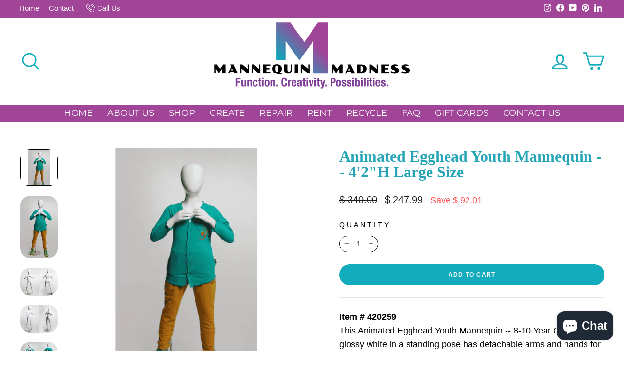

--- FILE ---
content_type: text/css
request_url: https://www.mannequinmadness.com/cdn/shop/t/171/assets/sma-deco-label.css?v=131488227116920351261736093767
body_size: -123
content:
.pl-parent{position:relative}.pl-container{cursor:pointer;position:absolute}.pl-product{width:323px;height:434px;top:0;z-index:2}.pl-collection{width:100%;height:100%;top:0;margin:0!important;z-index:1}.limespot-recommendation-box-item .pl-collection{top:0}.pl-image{position:absolute!important;background-size:contain!important;background-repeat:no-repeat!important;z-index:1}.pl-image:empty{display:initial}.top_right{top:0!important;right:0!important;bottom:auto!important;left:auto!important;background-position:right top}.top_left{top:0!important;left:0!important;right:auto!important;bottom:auto!important;background-position:left top}.top_center{top:0!important;left:50%!important;right:auto!important;bottom:auto!important;transform:translate(-50%)!important;background-position:center top}.middle_right{top:50%!important;right:0!important;left:auto!important;bottom:auto!important;transform:translateY(-50%)!important;background-position:right center}.middle_left{top:50%!important;left:0!important;right:auto!important;bottom:auto!important;transform:translateY(-50%)!important;background-position:left center}.middle_center{top:50%!important;left:50%!important;right:auto!important;bottom:auto!important;transform:translate(-50%,-50%)!important;background-position:center center}.bottom_right{bottom:0!important;right:0!important;left:auto!important;top:auto!important;background-position:right bottom}.bottom_left{bottom:0!important;left:0!important;top:auto!important;right:auto!important;background-position:left bottom}.bottom_center{bottom:0!important;left:50%!important;top:auto!important;right:auto!important;transform:translate(-50%)!important;background-position:center bottom}.pl-text{position:absolute;text-align:center;top:50%;left:50%;transform:translate(-50%) translateY(-50%);z-index:9999;width:100%;line-height:normal}.tmspslot .pl-container{display:none!important}.pl-text-rectangle{clip-path:polygon(100% 0%,100% 100%,0 100%,0 0)}.pl-text-circle{clip-path:circle(50% at 50% 50%)}.pl-text-left-point{clip-path:polygon(25% 0%,100% 0%,100% 100%,25% 100%,0% 50%)}.pl-text-left-point .pl-text{left:60%!important}.pl-text-shape-5{clip-path:polygon(100% 0,100% 100%,0% 100%,25% 50%,0% 0%)}.pl-text-shape-5 .pl-text{left:60%!important}.pl-text-star{clip-path:polygon(50% 0%,63.23% 9.3%,79.39% 9.55%,84.62% 24.84%,97.55% 34.55%,92.8% 50%,97.55% 65.45%,84.62% 75.16%,79.39% 90.45%,63.23% 90.7%,50% 100%,36.77% 90.7%,20.61% 90.45%,15.38% 75.16%,2.45% 65.45%,7.2% 50%,2.45% 34.55%,15.38% 24.84%,20.61% 9.55%,36.77% 9.3%)}.pl-text-star .pl-text{width:70%}.pl-text-trapezoid{clip-path:polygon(40% 0,100% 60%,100% 100%,0 0)}.pl-text-trapezoid .pl-text{transform:translate(-50%) translateY(-50%) rotate(45deg);top:40%;left:60%}.pl-text-triangle{clip-path:polygon(100% 0,0 0,100% 100%)}.pl-text-triangle .pl-text{transform:translate(-50%) translateY(-50%) rotate(45deg);left:66%;top:34%;padding-left:15%;padding-right:15%}
/*# sourceMappingURL=/cdn/shop/t/171/assets/sma-deco-label.css.map?v=131488227116920351261736093767 */
